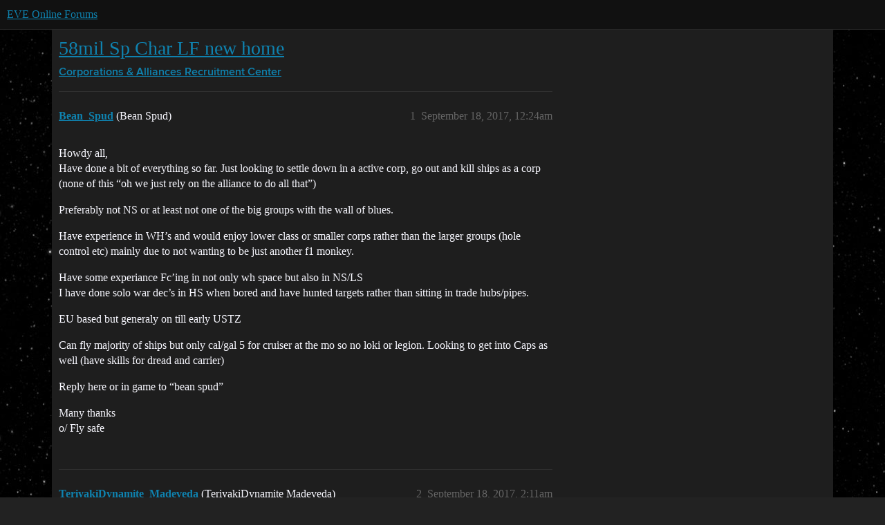

--- FILE ---
content_type: text/html; charset=utf-8
request_url: https://forums.eveonline.com/t/58mil-sp-char-lf-new-home/25317
body_size: 14374
content:
<!DOCTYPE html>
<html lang="en">
  <head>
    <meta charset="utf-8">
    <title>58mil Sp Char LF new home - Recruitment Center - EVE Online Forums</title>
    <meta name="description" content="Howdy all, 
Have done a bit of everything so far. Just looking to settle down in a active corp, go out and kill ships as a corp (none of this “oh we just rely on the alliance to do all that”) 
Preferably not NS or at lea&amp;hellip;">
    <meta name="generator" content="Discourse 2026.01.0-latest - https://github.com/discourse/discourse version 74b9dab90ff8a1c5a7ecb2a4f3692cb851f3ce23">
<link rel="icon" type="image/png" href="https://global.discourse-cdn.com/eveonline/optimized/3X/d/8/d809797084c110c4b2ad9abb6efad23c2ec6ba24_2_32x32.ico">
<link rel="apple-touch-icon" type="image/png" href="https://global.discourse-cdn.com/eveonline/optimized/3X/d/8/d809797084c110c4b2ad9abb6efad23c2ec6ba24_2_180x180.ico">
<meta name="theme-color" media="all" content="#111111">

<meta name="color-scheme" content="dark">

<meta name="viewport" content="width=device-width, initial-scale=1.0, minimum-scale=1.0, viewport-fit=cover">
<link rel="canonical" href="https://forums.eveonline.com/t/58mil-sp-char-lf-new-home/25317" />

<link rel="search" type="application/opensearchdescription+xml" href="https://forums.eveonline.com/opensearch.xml" title="EVE Online Forums Search">

    
    <link href="https://sea1.discourse-cdn.com/eveonline/stylesheets/color_definitions_simple-eve-dark_1_1_e597d29fac83b24e8debe66ff83988f22d9641bc.css?__ws=forums.eveonline.com" media="all" rel="stylesheet" class="light-scheme" data-scheme-id="1"/>

<link href="https://sea1.discourse-cdn.com/eveonline/stylesheets/common_af4ebfbc619910b745f126ef6c0914b34ee72f01.css?__ws=forums.eveonline.com" media="all" rel="stylesheet" data-target="common"  />

  <link href="https://sea1.discourse-cdn.com/eveonline/stylesheets/mobile_af4ebfbc619910b745f126ef6c0914b34ee72f01.css?__ws=forums.eveonline.com" media="(max-width: 39.99999rem)" rel="stylesheet" data-target="mobile"  />
  <link href="https://sea1.discourse-cdn.com/eveonline/stylesheets/desktop_af4ebfbc619910b745f126ef6c0914b34ee72f01.css?__ws=forums.eveonline.com" media="(min-width: 40rem)" rel="stylesheet" data-target="desktop"  />



    <link href="https://sea1.discourse-cdn.com/eveonline/stylesheets/checklist_af4ebfbc619910b745f126ef6c0914b34ee72f01.css?__ws=forums.eveonline.com" media="all" rel="stylesheet" data-target="checklist"  />
    <link href="https://sea1.discourse-cdn.com/eveonline/stylesheets/discourse-adplugin_af4ebfbc619910b745f126ef6c0914b34ee72f01.css?__ws=forums.eveonline.com" media="all" rel="stylesheet" data-target="discourse-adplugin"  />
    <link href="https://sea1.discourse-cdn.com/eveonline/stylesheets/discourse-ai_af4ebfbc619910b745f126ef6c0914b34ee72f01.css?__ws=forums.eveonline.com" media="all" rel="stylesheet" data-target="discourse-ai"  />
    <link href="https://sea1.discourse-cdn.com/eveonline/stylesheets/discourse-akismet_af4ebfbc619910b745f126ef6c0914b34ee72f01.css?__ws=forums.eveonline.com" media="all" rel="stylesheet" data-target="discourse-akismet"  />
    <link href="https://sea1.discourse-cdn.com/eveonline/stylesheets/discourse-cakeday_af4ebfbc619910b745f126ef6c0914b34ee72f01.css?__ws=forums.eveonline.com" media="all" rel="stylesheet" data-target="discourse-cakeday"  />
    <link href="https://sea1.discourse-cdn.com/eveonline/stylesheets/discourse-data-explorer_af4ebfbc619910b745f126ef6c0914b34ee72f01.css?__ws=forums.eveonline.com" media="all" rel="stylesheet" data-target="discourse-data-explorer"  />
    <link href="https://sea1.discourse-cdn.com/eveonline/stylesheets/discourse-details_af4ebfbc619910b745f126ef6c0914b34ee72f01.css?__ws=forums.eveonline.com" media="all" rel="stylesheet" data-target="discourse-details"  />
    <link href="https://sea1.discourse-cdn.com/eveonline/stylesheets/discourse-github_af4ebfbc619910b745f126ef6c0914b34ee72f01.css?__ws=forums.eveonline.com" media="all" rel="stylesheet" data-target="discourse-github"  />
    <link href="https://sea1.discourse-cdn.com/eveonline/stylesheets/discourse-lazy-videos_af4ebfbc619910b745f126ef6c0914b34ee72f01.css?__ws=forums.eveonline.com" media="all" rel="stylesheet" data-target="discourse-lazy-videos"  />
    <link href="https://sea1.discourse-cdn.com/eveonline/stylesheets/discourse-local-dates_af4ebfbc619910b745f126ef6c0914b34ee72f01.css?__ws=forums.eveonline.com" media="all" rel="stylesheet" data-target="discourse-local-dates"  />
    <link href="https://sea1.discourse-cdn.com/eveonline/stylesheets/discourse-narrative-bot_af4ebfbc619910b745f126ef6c0914b34ee72f01.css?__ws=forums.eveonline.com" media="all" rel="stylesheet" data-target="discourse-narrative-bot"  />
    <link href="https://sea1.discourse-cdn.com/eveonline/stylesheets/discourse-policy_af4ebfbc619910b745f126ef6c0914b34ee72f01.css?__ws=forums.eveonline.com" media="all" rel="stylesheet" data-target="discourse-policy"  />
    <link href="https://sea1.discourse-cdn.com/eveonline/stylesheets/discourse-presence_af4ebfbc619910b745f126ef6c0914b34ee72f01.css?__ws=forums.eveonline.com" media="all" rel="stylesheet" data-target="discourse-presence"  />
    <link href="https://sea1.discourse-cdn.com/eveonline/stylesheets/discourse-solved_af4ebfbc619910b745f126ef6c0914b34ee72f01.css?__ws=forums.eveonline.com" media="all" rel="stylesheet" data-target="discourse-solved"  />
    <link href="https://sea1.discourse-cdn.com/eveonline/stylesheets/discourse-templates_af4ebfbc619910b745f126ef6c0914b34ee72f01.css?__ws=forums.eveonline.com" media="all" rel="stylesheet" data-target="discourse-templates"  />
    <link href="https://sea1.discourse-cdn.com/eveonline/stylesheets/discourse-topic-voting_af4ebfbc619910b745f126ef6c0914b34ee72f01.css?__ws=forums.eveonline.com" media="all" rel="stylesheet" data-target="discourse-topic-voting"  />
    <link href="https://sea1.discourse-cdn.com/eveonline/stylesheets/footnote_af4ebfbc619910b745f126ef6c0914b34ee72f01.css?__ws=forums.eveonline.com" media="all" rel="stylesheet" data-target="footnote"  />
    <link href="https://sea1.discourse-cdn.com/eveonline/stylesheets/hosted-site_af4ebfbc619910b745f126ef6c0914b34ee72f01.css?__ws=forums.eveonline.com" media="all" rel="stylesheet" data-target="hosted-site"  />
    <link href="https://sea1.discourse-cdn.com/eveonline/stylesheets/poll_af4ebfbc619910b745f126ef6c0914b34ee72f01.css?__ws=forums.eveonline.com" media="all" rel="stylesheet" data-target="poll"  />
    <link href="https://sea1.discourse-cdn.com/eveonline/stylesheets/discourse-ai_mobile_af4ebfbc619910b745f126ef6c0914b34ee72f01.css?__ws=forums.eveonline.com" media="(max-width: 39.99999rem)" rel="stylesheet" data-target="discourse-ai_mobile"  />
    <link href="https://sea1.discourse-cdn.com/eveonline/stylesheets/discourse-solved_mobile_af4ebfbc619910b745f126ef6c0914b34ee72f01.css?__ws=forums.eveonline.com" media="(max-width: 39.99999rem)" rel="stylesheet" data-target="discourse-solved_mobile"  />
    <link href="https://sea1.discourse-cdn.com/eveonline/stylesheets/discourse-topic-voting_mobile_af4ebfbc619910b745f126ef6c0914b34ee72f01.css?__ws=forums.eveonline.com" media="(max-width: 39.99999rem)" rel="stylesheet" data-target="discourse-topic-voting_mobile"  />
    <link href="https://sea1.discourse-cdn.com/eveonline/stylesheets/discourse-ai_desktop_af4ebfbc619910b745f126ef6c0914b34ee72f01.css?__ws=forums.eveonline.com" media="(min-width: 40rem)" rel="stylesheet" data-target="discourse-ai_desktop"  />
    <link href="https://sea1.discourse-cdn.com/eveonline/stylesheets/discourse-topic-voting_desktop_af4ebfbc619910b745f126ef6c0914b34ee72f01.css?__ws=forums.eveonline.com" media="(min-width: 40rem)" rel="stylesheet" data-target="discourse-topic-voting_desktop"  />
    <link href="https://sea1.discourse-cdn.com/eveonline/stylesheets/poll_desktop_af4ebfbc619910b745f126ef6c0914b34ee72f01.css?__ws=forums.eveonline.com" media="(min-width: 40rem)" rel="stylesheet" data-target="poll_desktop"  />

  <link href="https://sea1.discourse-cdn.com/eveonline/stylesheets/common_theme_7_a385e9aefcfa036b8baff5cedf0476c62adedaeb.css?__ws=forums.eveonline.com" media="all" rel="stylesheet" data-target="common_theme" data-theme-id="7" data-theme-name="hide email ui"/>
<link href="https://sea1.discourse-cdn.com/eveonline/stylesheets/common_theme_1_163670d64d51434b9642405113c6eeac73145822.css?__ws=forums.eveonline.com" media="all" rel="stylesheet" data-target="common_theme" data-theme-id="1" data-theme-name="eve online"/>
    
    

    <link rel="stylesheet" href="//web.ccpgamescdn.com/aws/webfonts/proxima/webfont2.css">

    
        <link rel="alternate nofollow" type="application/rss+xml" title="RSS feed of &#39;58mil Sp Char LF new home&#39;" href="https://forums.eveonline.com/t/58mil-sp-char-lf-new-home/25317.rss" />
    <meta property="og:site_name" content="EVE Online Forums" />
<meta property="og:type" content="website" />
<meta name="twitter:card" content="summary_large_image" />
<meta name="twitter:image" content="https://global.discourse-cdn.com/eveonline/original/3X/4/b/4b2d71bcc88248f8e22dc1a96c2d984151cb9e71.jpeg" />
<meta property="og:image" content="https://global.discourse-cdn.com/eveonline/original/3X/4/1/41ec4921cbaca7a6f9ea556e7cc20018461eae5e.png" />
<meta property="og:url" content="https://forums.eveonline.com/t/58mil-sp-char-lf-new-home/25317" />
<meta name="twitter:url" content="https://forums.eveonline.com/t/58mil-sp-char-lf-new-home/25317" />
<meta property="og:title" content="58mil Sp Char LF new home" />
<meta name="twitter:title" content="58mil Sp Char LF new home" />
<meta property="og:description" content="Howdy all,  Have done a bit of everything so far. Just looking to settle down in a active corp, go out and kill ships as a corp (none of this “oh we just rely on the alliance to do all that”)  Preferably not NS or at least not one of the big groups with the wall of blues.  Have experience in WH’s and would enjoy lower class or smaller corps rather than the larger  groups (hole control etc) mainly due to not wanting to be just another f1 monkey.  Have some experiance Fc’ing in not only wh space b..." />
<meta name="twitter:description" content="Howdy all,  Have done a bit of everything so far. Just looking to settle down in a active corp, go out and kill ships as a corp (none of this “oh we just rely on the alliance to do all that”)  Preferably not NS or at least not one of the big groups with the wall of blues.  Have experience in WH’s and would enjoy lower class or smaller corps rather than the larger  groups (hole control etc) mainly due to not wanting to be just another f1 monkey.  Have some experiance Fc’ing in not only wh space b..." />
<meta property="og:article:section" content="Corporations &amp; Alliances" />
<meta property="og:article:section:color" content="2980B9" />
<meta property="og:article:section" content="Recruitment Center" />
<meta property="og:article:section:color" content="2980B9" />
<meta property="article:published_time" content="2017-09-18T00:24:05+00:00" />
<meta property="og:ignore_canonical" content="true" />

        <link rel="next" href="/t/58mil-sp-char-lf-new-home/25317?page=2">

    
  </head>
  <body class="crawler ">
    
    <header>
  <a href="/">EVE Online Forums</a>
</header>

    <div id="main-outlet" class="wrap" role="main">
        <div id="topic-title">
    <h1>
      <a href="/t/58mil-sp-char-lf-new-home/25317">58mil Sp Char LF new home</a>
    </h1>

      <div class="topic-category" itemscope itemtype="http://schema.org/BreadcrumbList">
          <span itemprop="itemListElement" itemscope itemtype="http://schema.org/ListItem">
            <a href="/c/corporations-alliances/62" class="badge-wrapper bullet" itemprop="item">
              <span class='badge-category-bg' style='background-color: #2980B9'></span>
              <span class='badge-category clear-badge'>
                <span class='category-name' itemprop='name'>Corporations &amp; Alliances</span>
              </span>
            </a>
            <meta itemprop="position" content="1" />
          </span>
          <span itemprop="itemListElement" itemscope itemtype="http://schema.org/ListItem">
            <a href="/c/corporations-alliances/recruitment-center/63" class="badge-wrapper bullet" itemprop="item">
              <span class='badge-category-bg' style='background-color: #2980B9'></span>
              <span class='badge-category clear-badge'>
                <span class='category-name' itemprop='name'>Recruitment Center</span>
              </span>
            </a>
            <meta itemprop="position" content="2" />
          </span>
      </div>

  </div>

  

    <div itemscope itemtype='http://schema.org/DiscussionForumPosting'>
      <meta itemprop='headline' content='58mil Sp Char LF new home'>
      <link itemprop='url' href='https://forums.eveonline.com/t/58mil-sp-char-lf-new-home/25317'>
      <meta itemprop='datePublished' content='2017-09-18T00:24:05Z'>
        <meta itemprop='articleSection' content='Recruitment Center'>
      <meta itemprop='keywords' content=''>
      <div itemprop='publisher' itemscope itemtype="http://schema.org/Organization">
        <meta itemprop='name' content='CCP Hf'>
          <div itemprop='logo' itemscope itemtype="http://schema.org/ImageObject">
            <meta itemprop='url' content='https://global.discourse-cdn.com/eveonline/original/2X/9/99623d3a4731cf52b4198714394bd2bd9822cd80.png'>
          </div>
      </div>


          <div id='post_1'  class='topic-body crawler-post'>
            <div class='crawler-post-meta'>
              <span class="creator" itemprop="author" itemscope itemtype="http://schema.org/Person">
                <a itemprop="url" rel='nofollow' href='https://forums.eveonline.com/u/Bean_Spud'><span itemprop='name'>Bean_Spud</span></a>
                (Bean Spud)
              </span>

                <link itemprop="mainEntityOfPage" href="https://forums.eveonline.com/t/58mil-sp-char-lf-new-home/25317">


              <span class="crawler-post-infos">
                  <time  datetime='2017-09-18T00:24:05Z' class='post-time'>
                    September 18, 2017, 12:24am
                  </time>
                  <meta itemprop='dateModified' content='2017-09-18T00:24:05Z'>
              <span itemprop='position'>1</span>
              </span>
            </div>
            <div class='post' itemprop='text'>
              <p>Howdy all,<br>
Have done a bit of everything so far. Just looking to settle down in a active corp, go out and kill ships as a corp (none of this “oh we just rely on the alliance to do all that”)</p>
<p>Preferably not NS or at least not one of the big groups with the wall of blues.</p>
<p>Have experience in WH’s and would enjoy lower class or smaller corps rather than the larger  groups (hole control etc) mainly due to not wanting to be just another f1 monkey.</p>
<p>Have some experiance Fc’ing in not only wh space but also in NS/LS<br>
I have done solo war dec’s in HS when bored and have hunted targets rather than sitting in trade hubs/pipes.</p>
<p>EU based but generaly on till early USTZ</p>
<p>Can fly majority of ships but only cal/gal 5 for cruiser at the mo so no loki or legion. Looking to get into Caps as well (have skills for dread and carrier)</p>
<p>Reply here or in game to “bean spud”</p>
<p>Many thanks<br>
o/ Fly safe</p>
            </div>

            <div itemprop="interactionStatistic" itemscope itemtype="http://schema.org/InteractionCounter">
              <meta itemprop="interactionType" content="http://schema.org/LikeAction"/>
              <meta itemprop="userInteractionCount" content="0" />
              <span class='post-likes'></span>
            </div>


            
          </div>
          <div id='post_2' itemprop='comment' itemscope itemtype='http://schema.org/Comment' class='topic-body crawler-post'>
            <div class='crawler-post-meta'>
              <span class="creator" itemprop="author" itemscope itemtype="http://schema.org/Person">
                <a itemprop="url" rel='nofollow' href='https://forums.eveonline.com/u/TeriyakiDynamite_Madeveda'><span itemprop='name'>TeriyakiDynamite_Madeveda</span></a>
                (TeriyakiDynamite Madeveda)
              </span>



              <span class="crawler-post-infos">
                  <time itemprop='datePublished' datetime='2017-09-18T02:11:32Z' class='post-time'>
                    September 18, 2017,  2:11am
                  </time>
                  <meta itemprop='dateModified' content='2017-09-18T02:11:32Z'>
              <span itemprop='position'>2</span>
              </span>
            </div>
            <div class='post' itemprop='text'>
              <p>o/</p>
<p>Hello there, if you’re looking for an active WH PvP corp that isn’t overbloated, I’ve got just the place for you! We are Hateful Intent, and we are looking for pilots like you who are driven blow up ships in wormhole space.  Feel free to contact me in game and join our public channel “H1NT Pub”. Also read our advertisement posts which I will link below.</p>
<p><aside class="onebox whitelistedgeneric">
  <header class="source">
      <img src="https://web.ccpgamescdn.com/forums/img/eve_favicon.ico" class="site-icon" width="16" height="16">
      <a href="https://forums.eveonline.com/t/hateful-intent-c4-c3-c5s-pvp-corp-looking-eu-au-members/23891" target="_blank" rel="nofollow noopener">EVE Online Forums</a>
  </header>
  <article class="onebox-body">
    <img src="https://web.ccpgamescdn.com/forums/img/eve_favicon.ico" class="thumbnail onebox-avatar" width="16" height="16">

<h3><a href="https://forums.eveonline.com/t/hateful-intent-c4-c3-c5s-pvp-corp-looking-eu-au-members/23891" target="_blank" rel="nofollow noopener">┼ Hateful Intent ┼ C4 C3/C5s PVP Corp Looking EU/AU Members!</a></h3>

<p>Hateful Intent is a PVP Eviction corp first and foremost.  Our primary TZ is US currently. We are looking to expand our membership to EU/AU.  Our Killboard  What We Offer:   Discord/TS3 for coms C4 Blackhole with C5 &amp; C3 statics Tripwire for WH...</p>


  </article>
  <div class="onebox-metadata">
    
    
  </div>
  <div style="clear: both"></div>
</aside>
<br>
<aside class="onebox whitelistedgeneric">
  <header class="source">
      <img src="https://www.redditstatic.com/desktop2x/img/favicon/android-icon-192x192.png" class="site-icon" width="192" height="192">
      <a href="https://www.reddit.com/r/evejobs/comments/70chz7/hateful_intent_smashing_holes_near_you/" target="_blank" rel="nofollow noopener">reddit</a>
  </header>
  <article class="onebox-body">
    <img src="https://www.redditstatic.com/icon.png" class="thumbnail onebox-avatar" width="256" height="256">

<h3><a href="https://www.reddit.com/r/evejobs/comments/70chz7/hateful_intent_smashing_holes_near_you/" target="_blank" rel="nofollow noopener">Hateful Intent - Smashing holes near you! • r/evejobs</a></h3>

<p>Greetings future and current wormhole PvP badasses. By clicking on this corp advertisement post you have taken the first step toward being part...</p>


  </article>
  <div class="onebox-metadata">
    
    
  </div>
  <div style="clear: both"></div>
</aside>
</p>
            </div>

            <div itemprop="interactionStatistic" itemscope itemtype="http://schema.org/InteractionCounter">
              <meta itemprop="interactionType" content="http://schema.org/LikeAction"/>
              <meta itemprop="userInteractionCount" content="0" />
              <span class='post-likes'></span>
            </div>


            
          </div>
          <div id='post_3' itemprop='comment' itemscope itemtype='http://schema.org/Comment' class='topic-body crawler-post'>
            <div class='crawler-post-meta'>
              <span class="creator" itemprop="author" itemscope itemtype="http://schema.org/Person">
                <a itemprop="url" rel='nofollow' href='https://forums.eveonline.com/u/pmcunit'><span itemprop='name'>pmcunit</span></a>
                (pmcunit)
              </span>



              <span class="crawler-post-infos">
                  <time itemprop='datePublished' datetime='2017-09-18T02:40:56Z' class='post-time'>
                    September 18, 2017,  2:40am
                  </time>
                  <meta itemprop='dateModified' content='2017-09-18T02:40:56Z'>
              <span itemprop='position'>3</span>
              </span>
            </div>
            <div class='post' itemprop='text'>
              <p>Hey man we are a low sec pirate corp living in placid, mial me ingame if youre interested.</p>
<aside class="onebox whitelistedgeneric">
  <header class="source">
      <img src="https://web.ccpgamescdn.com/forums/img/eve_favicon.ico" class="site-icon" width="16" height="16">
      <a href="https://forums.eveonline.com/t/low-npc-null-relentless-terrorism-is-now-recruiting/13724" target="_blank" rel="nofollow noopener">EVE Online Forums</a>
  </header>
  <article class="onebox-body">
    <img src="https://web.ccpgamescdn.com/forums/img/eve_favicon.ico" class="thumbnail onebox-avatar" width="16" height="16">

<h3><a href="https://forums.eveonline.com/t/low-npc-null-relentless-terrorism-is-now-recruiting/13724" target="_blank" rel="nofollow noopener">[LOW/NPC NULL] Relentless Terrorism Is now recruiting!</a></h3>

<p>Relentless Terrorism is recruiting pilots in US and EU timezones.  Contact in-game for recruitment: Irie alixyar or our CEO pmcunit.  About Us:  We are a extremely active PVP alliance based in Oulley, 1 jump from FW, 1 jump from high and 2 jumps from...</p>


  </article>
  <div class="onebox-metadata">
    
    
  </div>
  <div style="clear: both"></div>
</aside>

            </div>

            <div itemprop="interactionStatistic" itemscope itemtype="http://schema.org/InteractionCounter">
              <meta itemprop="interactionType" content="http://schema.org/LikeAction"/>
              <meta itemprop="userInteractionCount" content="0" />
              <span class='post-likes'></span>
            </div>


            
          </div>
          <div id='post_4' itemprop='comment' itemscope itemtype='http://schema.org/Comment' class='topic-body crawler-post'>
            <div class='crawler-post-meta'>
              <span class="creator" itemprop="author" itemscope itemtype="http://schema.org/Person">
                <a itemprop="url" rel='nofollow' href='https://forums.eveonline.com/u/Chico_Isagar'><span itemprop='name'>Chico_Isagar</span></a>
                (Chico Isagar)
              </span>


                <link itemprop="image" href="https://global.discourse-cdn.com/eveonline/original/3X/3/a/3a38fef00e9c355780519c67d4b0c09ff3c661ad.jpg">

              <span class="crawler-post-infos">
                  <time itemprop='datePublished' datetime='2017-09-18T07:35:09Z' class='post-time'>
                    September 18, 2017,  7:35am
                  </time>
                  <meta itemprop='dateModified' content='2017-09-18T07:35:09Z'>
              <span itemprop='position'>4</span>
              </span>
            </div>
            <div class='post' itemprop='text'>
              <p><div class="lightbox-wrapper"><a class="lightbox" href="https://global.discourse-cdn.com/eveonline/original/3X/3/a/3a38fef00e9c355780519c67d4b0c09ff3c661ad.jpg" data-download-href="/uploads/short-url/8j3NZxCeHJnJ1yYOUyASgKTd4yp.jpeg?dl=1" title="image" rel="noopener nofollow ugc"><img src="https://global.discourse-cdn.com/eveonline/original/3X/3/a/3a38fef00e9c355780519c67d4b0c09ff3c661ad.jpg" alt="image" data-base62-sha1="8j3NZxCeHJnJ1yYOUyASgKTd4yp" width="500" height="500" data-dominant-color="BDB6B6"><div class="meta"><svg class="fa d-icon d-icon-far-image svg-icon" aria-hidden="true"><use href="#far-image"></use></svg><span class="filename">image</span><span class="informations">512×512 120 KB</span><svg class="fa d-icon d-icon-discourse-expand svg-icon" aria-hidden="true"><use href="#discourse-expand"></use></svg></div></a></div></p>
<blockquote>
<p><a href="https://discord.gg/grQTE9y" rel="noopener nofollow ugc">Wild.Hunt</a> Alliance is kicking open its doors to corporations and individuals!</p>
</blockquote>
<p><strong>What/Who/Where Are We?</strong><br>
We are community first and a PVP alliance second.<br>
We hold SOV NULL in the beautiful region of Fountain.<br>
We actively aim to maintain incomes and content for our members,<br>
and leadership works to maintain transparency, minimizing under the table rub and tug.<br>
We are an alliance member of the Heathens coalition, other members include <a href="https://forums.eveonline.com/t/iron-armada-null-sec-alliance-seeks-capsuleers-of-all-levels/5110">Iron Armada</a> and Feign Disorder; both of which are also PVP communities.</p>
<p><strong>What Do We Offer?</strong></p>
<ul>
<li>Upgraded SOV NULL</li>
<li>Low Taxes</li>
<li>Hands On Leadership</li>
<li>Regular Small Gang Roams and Large Scale Fleets</li>
<li>A Short Blue List</li>
<li>Funloving Community</li>
</ul>
<p><strong>What Do We Ask?</strong></p>
<ul>
<li>Utilize The Space We Fight For!</li>
<li>Fight For The Space We Utilize!</li>
<li>Follow Corporation and Alliance CoD!</li>
<li>Contribute To The Community</li>
<li>Train Into and Fly Our Doctrines</li>
<li>TS3/Discord</li>
</ul>
<p>Newer bros ( &amp; alphas ) are welcome, we will train you and teach you how to enjoy EVE. Understand that upon joining, you will enter a probationary membership period, corporation CEOs will lift this at their own discretion. Understand also that we are primarily an omega community, we aim for all members to become omega.</p>
<p><strong>Member Corporations Include:</strong></p>
<ul>
<li>The Cwn Annwn</li>
<li>Gods -n- Monsters</li>
<li>Nihil Ad Abyssi</li>
<li>Creative Winning I.N.C</li>
<li>Lagese Smuggling Co</li>
<li><a href="https://forums.eveonline.com/t/laughing-jackass-ns-pvp/11582">Laughing Jackass</a></li>
<li>The Last Void</li>
</ul>
<p>Join our alliance discord ( linked below ) and introduce yourself!</p><aside class="onebox allowlistedgeneric" data-onebox-src="https://discord.com/invite/grQTE9y">
  <header class="source">
      <img src="https://global.discourse-cdn.com/eveonline/original/4X/f/d/7/fd7deeed4f08d652effa7a4d90334240d9d89362.png" class="site-icon" data-dominant-color="8891F6" width="256" height="256">

      <a href="https://discord.com/invite/grQTE9y" target="_blank" rel="noopener nofollow ugc">Discord</a>
  </header>

  <article class="onebox-body">
    

<h3><a href="https://discord.com/invite/grQTE9y" target="_blank" rel="noopener nofollow ugc">Discord - A New Way to Chat with Friends &amp; Communities</a></h3>

  <p>Discord is the easiest way to communicate over voice, video, and text.  Chat, hang out, and stay close with your friends and communities.</p>


  </article>

  <div class="onebox-metadata">
    
    
  </div>

  <div style="clear: both"></div>
</aside>

            </div>

            <div itemprop="interactionStatistic" itemscope itemtype="http://schema.org/InteractionCounter">
              <meta itemprop="interactionType" content="http://schema.org/LikeAction"/>
              <meta itemprop="userInteractionCount" content="0" />
              <span class='post-likes'></span>
            </div>


            
          </div>
          <div id='post_5' itemprop='comment' itemscope itemtype='http://schema.org/Comment' class='topic-body crawler-post'>
            <div class='crawler-post-meta'>
              <span class="creator" itemprop="author" itemscope itemtype="http://schema.org/Person">
                <a itemprop="url" rel='nofollow' href='https://forums.eveonline.com/u/Seraph_Essael'><span itemprop='name'>Seraph_Essael</span></a>
                (Seraph Essael)
              </span>



              <span class="crawler-post-infos">
                  <time itemprop='datePublished' datetime='2017-09-18T16:56:47Z' class='post-time'>
                    September 18, 2017,  4:56pm
                  </time>
                  <meta itemprop='dateModified' content='2017-09-18T16:56:47Z'>
              <span itemprop='position'>5</span>
              </span>
            </div>
            <div class='post' itemprop='text'>
              <p>Bean Spud. How do?</p>
<p>Firstly, welcome back to wormhole. Secondly, we would be interested in speaking with you. Feel free to drop by our public channel “SPIN PUBLIC” and / or mail me directly.</p>
<p>We pride ourselves on having a PvP fleet consist of none-monkeys, and believe every fleet member should be able to use their head as opposed to simply pressing just F1.</p>
<p>Be great to hear from you.</p>
<p>Regards.</p>
            </div>

            <div itemprop="interactionStatistic" itemscope itemtype="http://schema.org/InteractionCounter">
              <meta itemprop="interactionType" content="http://schema.org/LikeAction"/>
              <meta itemprop="userInteractionCount" content="0" />
              <span class='post-likes'></span>
            </div>


            
          </div>
          <div id='post_6' itemprop='comment' itemscope itemtype='http://schema.org/Comment' class='topic-body crawler-post'>
            <div class='crawler-post-meta'>
              <span class="creator" itemprop="author" itemscope itemtype="http://schema.org/Person">
                <a itemprop="url" rel='nofollow' href='https://forums.eveonline.com/u/Gian_Bal'><span itemprop='name'>Gian_Bal</span></a>
                (Gian Bal)
              </span>



              <span class="crawler-post-infos">
                  <time itemprop='datePublished' datetime='2017-09-18T22:12:38Z' class='post-time'>
                    September 18, 2017, 10:12pm
                  </time>
                  <meta itemprop='dateModified' content='2017-09-18T22:12:38Z'>
              <span itemprop='position'>6</span>
              </span>
            </div>
            <div class='post' itemprop='text'>
              <aside class="onebox whitelistedgeneric">
  <header class="source">
      <img src="https://web.ccpgamescdn.com/forums/img/eve_favicon.ico" class="site-icon" width="16" height="16">
      <a href="https://forums.eveonline.com/t/motcc-maidens-of-the-chalice-amarr-fw-pvp-corp-faction-warfare-make-isk-while-you-pvp-eutz-ustz/7435" target="_blank" rel="nofollow noopener">EVE Online Forums</a>
  </header>
  <article class="onebox-body">
    <img src="https://web.ccpgamescdn.com/forums/img/eve_favicon.ico" class="thumbnail onebox-avatar" width="16" height="16">

<h3><a href="https://forums.eveonline.com/t/motcc-maidens-of-the-chalice-amarr-fw-pvp-corp-faction-warfare-make-isk-while-you-pvp-eutz-ustz/7435" target="_blank" rel="nofollow noopener">[MOTCC] Maidens Of The Chalice - Amarr FW PVP Corp - Faction Warfare - Make ISK...</a></h3>

<p>We’re an Amarr FW pvp corp striving to retake minmatar held systems and bring some life back into amarr FW. We have experienced FC’s and content creators looking to get as much content out of the warzone as possible. We are in our own alliance: Two...</p>


  </article>
  <div class="onebox-metadata">
    
    
  </div>
  <div style="clear: both"></div>
</aside>

<p>,</p>
            </div>

            <div itemprop="interactionStatistic" itemscope itemtype="http://schema.org/InteractionCounter">
              <meta itemprop="interactionType" content="http://schema.org/LikeAction"/>
              <meta itemprop="userInteractionCount" content="0" />
              <span class='post-likes'></span>
            </div>


            
          </div>
          <div id='post_7' itemprop='comment' itemscope itemtype='http://schema.org/Comment' class='topic-body crawler-post'>
            <div class='crawler-post-meta'>
              <span class="creator" itemprop="author" itemscope itemtype="http://schema.org/Person">
                <a itemprop="url" rel='nofollow' href='https://forums.eveonline.com/u/Lawdawg'><span itemprop='name'>Lawdawg</span></a>
                (Lawdawg)
              </span>



              <span class="crawler-post-infos">
                  <time itemprop='datePublished' datetime='2017-09-19T02:02:01Z' class='post-time'>
                    September 19, 2017,  2:02am
                  </time>
                  <meta itemprop='dateModified' content='2017-09-19T02:02:01Z'>
              <span itemprop='position'>7</span>
              </span>
            </div>
            <div class='post' itemprop='text'>
              <p>We are a perfect fit, check us out!</p>
<aside class="onebox whitelistedgeneric">
  <header class="source">
      <img src="https://web.ccpgamescdn.com/forums/img/eve_favicon.ico" class="site-icon" width="16" height="16">
      <a href="https://forums.eveonline.com/t/calling-co2-members-pvp-focused-insurrection-of-mercenary-coaliton/21131" target="_blank" rel="nofollow noopener">EVE Online Forums</a>
  </header>
  <article class="onebox-body">
    <img src="https://web.ccpgamescdn.com/forums/img/eve_favicon.ico" class="thumbnail onebox-avatar" width="16" height="16">

<h3><a href="https://forums.eveonline.com/t/calling-co2-members-pvp-focused-insurrection-of-mercenary-coaliton/21131" target="_blank" rel="nofollow noopener">PVP Focused INSURRECTION OF MERCENARY COALITON</a></h3>

<p>Our goal is to make EvE exciting with an engaging PvP environment with varied content and great people to play with  Join our recruitment DISCORD and let’s chat!  We are a strong Low/Null corp that is a part of Mercenary Coalition. The alliance is...</p>


  </article>
  <div class="onebox-metadata">
    
    
  </div>
  <div style="clear: both"></div>
</aside>

            </div>

            <div itemprop="interactionStatistic" itemscope itemtype="http://schema.org/InteractionCounter">
              <meta itemprop="interactionType" content="http://schema.org/LikeAction"/>
              <meta itemprop="userInteractionCount" content="0" />
              <span class='post-likes'></span>
            </div>


            
          </div>
          <div id='post_8' itemprop='comment' itemscope itemtype='http://schema.org/Comment' class='topic-body crawler-post'>
            <div class='crawler-post-meta'>
              <span class="creator" itemprop="author" itemscope itemtype="http://schema.org/Person">
                <a itemprop="url" rel='nofollow' href='https://forums.eveonline.com/u/Margrete_Vrede'><span itemprop='name'>Margrete_Vrede</span></a>
                (Margrete Vrede)
              </span>



              <span class="crawler-post-infos">
                  <time itemprop='datePublished' datetime='2017-09-19T11:13:31Z' class='post-time'>
                    September 19, 2017, 11:13am
                  </time>
                  <meta itemprop='dateModified' content='2017-09-19T11:13:31Z'>
              <span itemprop='position'>8</span>
              </span>
            </div>
            <div class='post' itemprop='text'>
              <p>Hey</p>
<p>Maybe you should look at Evian Industries, We are looking for new Capsuleers of nearly all experience levels.</p>
<p>Newbro and BitterVet friendly, We dont require much; but an API is needed. A background check will be performed.<br>
We want people who want to work alone and together, to forge something bigger together!</p>
<p>We operate in NRDS Nullsec. We are mainly an Industrial corp, doing ratting, mining, PI, building and a little PvP.<br>
We try to have diffrent fleets up whenever we can.</p>
<p>Our members range from longtime players to new players.<br>
We have a mature and friendly community with a relaxed atmosphere,<br>
all timezones are welcome to us and we are the sort that understand that rl comes first<br>
Activity in both US, Eu and Aussie TZ</p>
<p>We can offer comms, slack, Ship Replacment Program on alliance ops, PVE and small pvp fleets,<br>
a BluePrintCopy program and a Buyback Program for Ore and Salvage</p>
<p>We are looking to expand our pvp effort in corp and alliance, More pilots helping with teaching and flying in fights would be great<br>
If you want to be part of this join our public channel Evian Ind Recruitment so we can start to get to know each other</p>
<p>Link on forums:<a href="https://forums.eveonline.com/t/salt-getting-to-you-try-a-little-time-with-evian-industries/9055">No More Tears, Join Evian Industries</a></p>
<p>Best Regards<br>
Evian Industries</p>
            </div>

            <div itemprop="interactionStatistic" itemscope itemtype="http://schema.org/InteractionCounter">
              <meta itemprop="interactionType" content="http://schema.org/LikeAction"/>
              <meta itemprop="userInteractionCount" content="0" />
              <span class='post-likes'></span>
            </div>


            
          </div>
          <div id='post_9' itemprop='comment' itemscope itemtype='http://schema.org/Comment' class='topic-body crawler-post'>
            <div class='crawler-post-meta'>
              <span class="creator" itemprop="author" itemscope itemtype="http://schema.org/Person">
                <a itemprop="url" rel='nofollow' href='https://forums.eveonline.com/u/MurderDeathKill'><span itemprop='name'>MurderDeathKill</span></a>
                (MurderDeathKill)
              </span>



              <span class="crawler-post-infos">
                  <time itemprop='datePublished' datetime='2017-09-19T16:22:33Z' class='post-time'>
                    September 19, 2017,  4:22pm
                  </time>
                  <meta itemprop='dateModified' content='2017-09-19T16:22:33Z'>
              <span itemprop='position'>9</span>
              </span>
            </div>
            <div class='post' itemprop='text'>
              <aside class="onebox whitelistedgeneric">
  <header class="source">
      <img src="https://web.ccpgamescdn.com/forums/img/eve_favicon.ico" class="site-icon" width="16" height="16">
      <a href="https://forums.eveonline.com/t/sinister-nullsec-insurgency-eutz-pvp-0-0/18856" target="_blank" rel="nofollow noopener">EVE Online Forums</a>
  </header>
  <article class="onebox-body">
    <img src="https://web.ccpgamescdn.com/forums/img/eve_favicon.ico" class="thumbnail onebox-avatar" width="16" height="16">

<h3><a href="https://forums.eveonline.com/t/sinister-nullsec-insurgency-eutz-pvp-0-0/18856" target="_blank" rel="nofollow noopener">Sinister. - EUTZ - PvP - 0.0</a></h3>

<p>Sinister. is a new(ish) corp run by veteran players. Our leadership team has over 30 years combined experience in all forms of warfare.  Sinister. Lives in NPC Null. We are EUTZ heavy stretching into early US, EST. We welcome all players with PvP...</p>

  <p><span class="label1">Reading time: 2 mins 🕑</span>
    <span class="label2">Likes: 6 ❤</span></p>

  </article>
  <div class="onebox-metadata">
    
    
  </div>
  <div style="clear: both"></div>
</aside>

<div class="lazyYT" data-youtube-id="9ULQoMeMP4U" data-youtube-title="Billboard HD" data-width="480" data-height="270" data-parameters="feature=oembed&amp;wmode=opaque"></div>
            </div>

            <div itemprop="interactionStatistic" itemscope itemtype="http://schema.org/InteractionCounter">
              <meta itemprop="interactionType" content="http://schema.org/LikeAction"/>
              <meta itemprop="userInteractionCount" content="0" />
              <span class='post-likes'></span>
            </div>


            
          </div>
          <div id='post_10' itemprop='comment' itemscope itemtype='http://schema.org/Comment' class='topic-body crawler-post'>
            <div class='crawler-post-meta'>
              <span class="creator" itemprop="author" itemscope itemtype="http://schema.org/Person">
                <a itemprop="url" rel='nofollow' href='https://forums.eveonline.com/u/Garen_Lemmont'><span itemprop='name'>Garen_Lemmont</span></a>
                (Garen Lemmont)
              </span>



              <span class="crawler-post-infos">
                  <time itemprop='datePublished' datetime='2017-09-19T18:57:15Z' class='post-time'>
                    September 19, 2017,  6:57pm
                  </time>
                  <meta itemprop='dateModified' content='2017-09-19T18:57:15Z'>
              <span itemprop='position'>10</span>
              </span>
            </div>
            <div class='post' itemprop='text'>
              <aside class="quote no-group" data-username="Bean_Spud" data-post="1" data-topic="25317">
<div class="title">
<div class="quote-controls"></div>
<img loading="lazy" alt="" width="24" height="24" src="https://sea1.discourse-cdn.com/eveonline/user_avatar/forums.eveonline.com/bean_spud/48/20269_2.png" class="avatar"> Bean_Spud:</div>
<blockquote>
<p>looking to settle down in a active corp, go out and kill ships</p>
</blockquote>
</aside>
<p>Your search is OVER!</p>
<aside class="quote no-group" data-username="Bean_Spud" data-post="1" data-topic="25317">
<div class="title">
<div class="quote-controls"></div>
<img loading="lazy" alt="" width="24" height="24" src="https://sea1.discourse-cdn.com/eveonline/user_avatar/forums.eveonline.com/bean_spud/48/20269_2.png" class="avatar"> Bean_Spud:</div>
<blockquote>
<p>Preferably not NS</p>
</blockquote>
</aside>
<p>My man! <img src="https://emoji.discourse-cdn.com/twitter/clap.png?v=12" title=":clap:" class="emoji" alt=":clap:" loading="lazy" width="20" height="20"></p>
<aside class="quote no-group" data-username="Bean_Spud" data-post="1" data-topic="25317">
<div class="title">
<div class="quote-controls"></div>
<img loading="lazy" alt="" width="24" height="24" src="https://sea1.discourse-cdn.com/eveonline/user_avatar/forums.eveonline.com/bean_spud/48/20269_2.png" class="avatar"> Bean_Spud:</div>
<blockquote>
<p>EU based but generaly on till early USTZ</p>
</blockquote>
</aside>
<p>Just like us!</p>
<p>You really should do yourself a favor and check out our villainous band of <strong>LOWSEC</strong> pirates doing what we can to put the ‘A’ in A-Game! <img src="https://emoji.discourse-cdn.com/twitter/wink.png?v=12" title=":wink:" class="emoji" alt=":wink:" loading="lazy" width="20" height="20"></p>
<p>Introducing the dastardly Darwinism pirates of <strong>LOWSEC</strong> Khanid! <img src="https://emoji.discourse-cdn.com/twitter/skull_and_crossbones.png?v=12" title=":skull_and_crossbones:" class="emoji" alt=":skull_and_crossbones:" loading="lazy" width="20" height="20"> <img src="https://emoji.discourse-cdn.com/twitter/dizzy_face.png?v=12" title=":dizzy_face:" class="emoji" alt=":dizzy_face:" loading="lazy" width="20" height="20"> <img src="https://emoji.discourse-cdn.com/twitter/skull_and_crossbones.png?v=12" title=":skull_and_crossbones:" class="emoji" alt=":skull_and_crossbones:" loading="lazy" width="20" height="20"></p>
<p>Come on out and lets make beeeeautiful explosions together!</p>
<p>CLICK BAIT &gt;&gt;&gt;</p>
<aside class="quote quote-modified" data-post="1" data-topic="14530">
  <div class="title">
    <div class="quote-controls"></div>
    <img loading="lazy" alt="" width="24" height="24" src="https://sea1.discourse-cdn.com/eveonline/user_avatar/forums.eveonline.com/crystalline_entity/48/245861_2.png" class="avatar">
    <a href="https://forums.eveonline.com/t/darstardly-darwinism-pirates-alliance-recruitment/14530">DASTARDLY DARWINISM PIRATES! [alliance recruitment]</a> <a class="badge-category__wrapper " href="/c/corporations-alliances/recruitment-center/63"><span data-category-id="63" style="--category-badge-color: #2980B9; --category-badge-text-color: #FFFFFF; --parent-category-badge-color: #2980B9;" data-parent-category-id="62" data-drop-close="true" class="badge-category --has-parent" title="The place to advertise recruitment for your corporation or alliance!"><span class="badge-category__name">Recruitment Center</span></span></a>
  </div>
  <blockquote>
    Fatal Rain &gt; what we all really want to know is what is your position on brexit? 
You’ll laugh, you’ll cry, and you’ll die 
The worst pirates you have ever heard of…but at least you have heard of us. 
Lowsec pirates who rule Khanid Lowsec. 
Propaganda 
We have caused Ev0ke to restructure, helped kill Nulli Secunda, forced Purple Helmeted Warriors from the region, HUN Reloaded left because of us, Northern Army were eased out, The Methodical Alliance left Querious due to our pressure, Surely Your …
  </blockquote>
</aside>

            </div>

            <div itemprop="interactionStatistic" itemscope itemtype="http://schema.org/InteractionCounter">
              <meta itemprop="interactionType" content="http://schema.org/LikeAction"/>
              <meta itemprop="userInteractionCount" content="0" />
              <span class='post-likes'></span>
            </div>


            
          </div>
          <div id='post_11' itemprop='comment' itemscope itemtype='http://schema.org/Comment' class='topic-body crawler-post'>
            <div class='crawler-post-meta'>
              <span class="creator" itemprop="author" itemscope itemtype="http://schema.org/Person">
                <a itemprop="url" rel='nofollow' href='https://forums.eveonline.com/u/Suleiman_Shouaa'><span itemprop='name'>Suleiman_Shouaa</span></a>
                (Suleiman Shouaa)
              </span>



              <span class="crawler-post-infos">
                  <time itemprop='datePublished' datetime='2017-09-19T23:42:03Z' class='post-time'>
                    September 19, 2017, 11:42pm
                  </time>
                  <meta itemprop='dateModified' content='2017-09-19T23:42:03Z'>
              <span itemprop='position'>11</span>
              </span>
            </div>
            <div class='post' itemprop='text'>
              <p>Hey Bean,</p>
<p>I think my corp (Tuskers) is a great fit for you. We’re a relaxed (no minimum activity levels, fly what you want, when you want etc.) mature solo/small gang PvP corp. Most of us are currently living in a Class 2 Wormhole with a static NS &amp; C5 for PvP &amp; logistics/PvE respectively. In terms of paying the bills, we offer some subsidised (~80%) PvP ships and a helping hand with logistics.</p>
<p>In terms of gangs, we took out Tech3 Cruiser gang (utilising Black Ops bridges) on Sunday night, killing two carriers (<a href="http://killboard.the-tuskers.com/?a=kill_detail&amp;kll_id=150891" rel="nofollow noopener">http://killboard.the-tuskers.com/?a=kill_detail&amp;kll_id=150891</a> and <a href="http://killboard.the-tuskers.com/?a=kill_detail&amp;kll_id=150894" rel="nofollow noopener">http://killboard.the-tuskers.com/?a=kill_detail&amp;kll_id=150894</a>). Earlier this evening we took a impromptu gang of 8 comprised of corp members + applicants against a 15 man gang. The result wasn’t ideal, but we still enjoyed it! <a href="http://killboard.the-tuskers.com/?a=kill_related&amp;kll_id=150993&amp;adjacent=1" rel="nofollow noopener">http://killboard.the-tuskers.com/?a=kill_related&amp;kll_id=150993&amp;adjacent=1</a></p>
<p>Our recruitment ad is <a href="https://forums.eveonline.com/t/the-tuskers-pvp-corporation/24846">The Tuskers - PvP Corporation</a></p>
            </div>

            <div itemprop="interactionStatistic" itemscope itemtype="http://schema.org/InteractionCounter">
              <meta itemprop="interactionType" content="http://schema.org/LikeAction"/>
              <meta itemprop="userInteractionCount" content="0" />
              <span class='post-likes'></span>
            </div>


            
          </div>
          <div id='post_12' itemprop='comment' itemscope itemtype='http://schema.org/Comment' class='topic-body crawler-post'>
            <div class='crawler-post-meta'>
              <span class="creator" itemprop="author" itemscope itemtype="http://schema.org/Person">
                <a itemprop="url" rel='nofollow' href='https://forums.eveonline.com/u/tuggers'><span itemprop='name'>tuggers</span></a>
                (tuggers)
              </span>



              <span class="crawler-post-infos">
                  <time itemprop='datePublished' datetime='2017-09-20T14:07:23Z' class='post-time'>
                    September 20, 2017,  2:07pm
                  </time>
                  <meta itemprop='dateModified' content='2017-09-20T14:07:23Z'>
              <span itemprop='position'>12</span>
              </span>
            </div>
            <div class='post' itemprop='text'>
              <p>Greetings Bean Spud</p>
<p>We are a corporation that likes to get involved in all aspects that EvE Online has to offer.</p>
<p>We are active, friendly and not afraid to take on and build up even the newest of pilots.</p>
<p>We have a vast amount of experience amongst our pilots, that thrive on the opportunity to help and develop new members and our corporation into something even more great than what it is.</p>
<p>So if you’re ambitious, not afraid to get your hands dirty, enjoy good banter and not too shy to talk on comms, then come on over to our public channel. We would love to hear from you.</p>
<p>Public Channel – Lizards Pub</p>
<p>What we look for :</p>
<p>18+ Years of age<br>
Voice comms<br>
15+mil SP<br>
The hunger to smash people in the face<br>
Solid sense of humour, we love the bants<br>
What you can expect :</p>
<p>Strong UK/EU time zone presence<br>
Daily PVP roams<br>
Solid leadership<br>
Active members<br>
Experience and willing to assist<br>
Corp JF service<br>
Sov<br>
Weekly BLOPS fleets</p>
            </div>

            <div itemprop="interactionStatistic" itemscope itemtype="http://schema.org/InteractionCounter">
              <meta itemprop="interactionType" content="http://schema.org/LikeAction"/>
              <meta itemprop="userInteractionCount" content="0" />
              <span class='post-likes'></span>
            </div>


            
          </div>
          <div id='post_13' itemprop='comment' itemscope itemtype='http://schema.org/Comment' class='topic-body crawler-post'>
            <div class='crawler-post-meta'>
              <span class="creator" itemprop="author" itemscope itemtype="http://schema.org/Person">
                <a itemprop="url" rel='nofollow' href='https://forums.eveonline.com/u/Mr_Glaser'><span itemprop='name'>Mr_Glaser</span></a>
                (Mr Glaser)
              </span>



              <span class="crawler-post-infos">
                  <time itemprop='datePublished' datetime='2017-09-20T15:03:52Z' class='post-time'>
                    September 20, 2017,  3:03pm
                  </time>
                  <meta itemprop='dateModified' content='2017-09-20T15:03:52Z'>
              <span itemprop='position'>13</span>
              </span>
            </div>
            <div class='post' itemprop='text'>
              <p>Hello Bean Spud,</p>
<p>After reading what you are looking for, I believe we would be a good fit for you. We are a Training WH Corp/Alliance and I think you would enjoy bringing your knowledge to our table of fun content.</p>
<p>Come check us out when you can:</p><aside class="quote quote-modified" data-post="1" data-topic="19458">
  <div class="title">
    <div class="quote-controls"></div>
    <img loading="lazy" alt="" width="24" height="24" src="https://sea1.discourse-cdn.com/eveonline/user_avatar/forums.eveonline.com/mr_glaser/48/169144_2.png" class="avatar">
    <a href="https://forums.eveonline.com/t/doplr-become-a-wormhole-savage-c2-corp-recruiting-join-dependent-on-pilots-today/19458">[DOPLR] Become A Wormhole Savage: C2 Corp Recruiting - Join Dependent On Pilots Today!</a> <a class="badge-category__wrapper " href="/c/corporations-alliances/recruitment-center/63"><span data-category-id="63" style="--category-badge-color: #2980B9; --category-badge-text-color: #FFFFFF; --parent-category-badge-color: #2980B9;" data-parent-category-id="62" data-drop-close="true" class="badge-category --has-parent" title="The place to advertise recruitment for your corporation or alliance!"><span class="badge-category__name">Recruitment Center</span></span></a>
  </div>
  <blockquote>
    Dependent on Pilots is Recruiting! 
JOIN DOPPLER 


DOPPLER is a growing wormhole corp that lives in a Pulsar C2 with a High-Sec static hole. This means, unlike in Null-Sec, you will always have access to a trade hub! 


Newbro Friendly - Corp Run PVE OPS - Lots of PVP Roams! JOIN DOPPLER TODAY! 


We are primarily USTZ but have a growing EUTZ squad. We do ops in BOTH time zones! 


Our group is focused primarily on PVP but we do offer corp run PVE ops to help you make isk for PVP! We also will …
  </blockquote>
</aside>

<p>Hope to see ya in space,<br>
o7 <img src="https://emoji.discourse-cdn.com/twitter/mage.png?v=12" title=":mage:" class="emoji" alt=":mage:" loading="lazy" width="20" height="20"></p>
            </div>

            <div itemprop="interactionStatistic" itemscope itemtype="http://schema.org/InteractionCounter">
              <meta itemprop="interactionType" content="http://schema.org/LikeAction"/>
              <meta itemprop="userInteractionCount" content="0" />
              <span class='post-likes'></span>
            </div>


            
          </div>
          <div id='post_14' itemprop='comment' itemscope itemtype='http://schema.org/Comment' class='topic-body crawler-post'>
            <div class='crawler-post-meta'>
              <span class="creator" itemprop="author" itemscope itemtype="http://schema.org/Person">
                <a itemprop="url" rel='nofollow' href='https://forums.eveonline.com/u/Hadleigh2016_Anninen'><span itemprop='name'>Hadleigh2016_Anninen</span></a>
                (Hadleigh2016 Anninen)
              </span>



              <span class="crawler-post-infos">
                  <time itemprop='datePublished' datetime='2017-09-22T17:56:27Z' class='post-time'>
                    September 22, 2017,  5:56pm
                  </time>
                  <meta itemprop='dateModified' content='2017-09-22T17:56:27Z'>
              <span itemprop='position'>14</span>
              </span>
            </div>
            <div class='post' itemprop='text'>
              <p>Sonic Intoxication is a group oriented Null Sec corporation looking for players who are interested in Team based game play and progression.</p>
<p>Sonic Intoxication Offers &gt;</p>
<p>Small - Medium Gang WarfareVoice Communication ToolsShip Replacement ProgramOre / PI Corp BuybackYears Of ExperienceGood Ratting/Mining/PI<br>
Sonic Intoxication is Looking For &gt;&gt;</p>
<p>Team Players<br>
Pilots looking to learn<br>
Pilots who can Have fun<br>
About Sonic Intoxication</p>
<p>Sonic Intoxication consists of Pilots who have been playing from 14 years to 4 months! An old corp that is recently reforming and establishing our presence in an Alliance that is establishing its presence. Teaching others Eve is all part of the game, and our pilots are not adverse to it.</p>
<p>Our pilots don’t take the game too seriously, but at the same time are looking to improve ourselves and our space!</p>
<p>If you’re looking to be a part of something and grow with us, rather than be just another number evemail or convo Zarosh Dugan!</p>
<p>We are apart of a great alliance ( Straight Jacket Bear) we are always looking for new people to become apart of our growing corp. We have a lot to offer in scalding pass. We have a lot to offer, so if you thinking about joining a new corp or looking for something better to do then stay in high sec or you corp is slowly dying. Give us a Shout. We have great leaders with a lot of knowledge to hand out to people. They are always there to help everyone and help you become greater at the game.</p>
<p>Message Zarosh Dugan today</p>
            </div>

            <div itemprop="interactionStatistic" itemscope itemtype="http://schema.org/InteractionCounter">
              <meta itemprop="interactionType" content="http://schema.org/LikeAction"/>
              <meta itemprop="userInteractionCount" content="0" />
              <span class='post-likes'></span>
            </div>


            
          </div>
          <div id='post_15' itemprop='comment' itemscope itemtype='http://schema.org/Comment' class='topic-body crawler-post'>
            <div class='crawler-post-meta'>
              <span class="creator" itemprop="author" itemscope itemtype="http://schema.org/Person">
                <a itemprop="url" rel='nofollow' href='https://forums.eveonline.com/u/King_Creator'><span itemprop='name'>King_Creator</span></a>
                (King Creator)
              </span>



              <span class="crawler-post-infos">
                  <time itemprop='datePublished' datetime='2017-09-26T01:59:55Z' class='post-time'>
                    September 26, 2017,  1:59am
                  </time>
                  <meta itemprop='dateModified' content='2017-09-26T01:59:55Z'>
              <span itemprop='position'>15</span>
              </span>
            </div>
            <div class='post' itemprop='text'>
              <p>Give us a shout when you’re active again <img src="https://emoji.discourse-cdn.com/twitter/smiley.png?v=5" title=":smiley:" class="emoji" alt=":smiley:"> not sure if you’re still looking, <a href="https://forums.eveonline.com/t/odins-ofoc-c2-c5-null-sec-wormhole-corp/11629/14">ODINs OFOC C2 C5/Null sec Wormhole corp</a></p>
            </div>

            <div itemprop="interactionStatistic" itemscope itemtype="http://schema.org/InteractionCounter">
              <meta itemprop="interactionType" content="http://schema.org/LikeAction"/>
              <meta itemprop="userInteractionCount" content="0" />
              <span class='post-likes'></span>
            </div>


            
          </div>
          <div id='post_16' itemprop='comment' itemscope itemtype='http://schema.org/Comment' class='topic-body crawler-post'>
            <div class='crawler-post-meta'>
              <span class="creator" itemprop="author" itemscope itemtype="http://schema.org/Person">
                <a itemprop="url" rel='nofollow' href='https://forums.eveonline.com/u/BigCrusher'><span itemprop='name'>BigCrusher</span></a>
                (BigCrusher)
              </span>



              <span class="crawler-post-infos">
                  <time itemprop='datePublished' datetime='2017-09-26T16:05:00Z' class='post-time'>
                    September 26, 2017,  4:05pm
                  </time>
                  <meta itemprop='dateModified' content='2017-09-26T16:05:00Z'>
              <span itemprop='position'>16</span>
              </span>
            </div>
            <div class='post' itemprop='text'>
              <p>Hey boss try looking at FUITA, we are part of the Pen is Out allaince (gallente fed) up in black rise low sec. We got lots of content available, whether it’s solo, small gang, or large fleet fights we can provide it all. Self sufficiently is the name of the game. Feel free to hit me up in game or join the channel “fuita pub”… I look forward to hearing from you. Fly safe man!</p>
            </div>

            <div itemprop="interactionStatistic" itemscope itemtype="http://schema.org/InteractionCounter">
              <meta itemprop="interactionType" content="http://schema.org/LikeAction"/>
              <meta itemprop="userInteractionCount" content="0" />
              <span class='post-likes'></span>
            </div>


            
          </div>
          <div id='post_17' itemprop='comment' itemscope itemtype='http://schema.org/Comment' class='topic-body crawler-post'>
            <div class='crawler-post-meta'>
              <span class="creator" itemprop="author" itemscope itemtype="http://schema.org/Person">
                <a itemprop="url" rel='nofollow' href='https://forums.eveonline.com/u/Minmatar_Ironlung'><span itemprop='name'>Minmatar_Ironlung</span></a>
                (Minmatar Ironlung)
              </span>



              <span class="crawler-post-infos">
                  <time itemprop='datePublished' datetime='2017-09-26T18:42:21Z' class='post-time'>
                    September 26, 2017,  6:42pm
                  </time>
                  <meta itemprop='dateModified' content='2017-09-26T18:42:21Z'>
              <span itemprop='position'>17</span>
              </span>
            </div>
            <div class='post' itemprop='text'>
              <aside class="onebox whitelistedgeneric">
  <header class="source">
      <img src="https://web.ccpgamescdn.com/forums/img/eve_favicon.ico" class="site-icon" width="16" height="16">
      <a href="https://forums.eveonline.com/t/are-you-insane-mind-collapse-is-recruiting-eu-tz-wh-pvp-corp/18219" target="_blank" rel="nofollow noopener">EVE Online Forums</a>
  </header>
  <article class="onebox-body">
    <img src="https://web.ccpgamescdn.com/forums/img/eve_favicon.ico" class="thumbnail onebox-avatar" width="16" height="16">

<h3><a href="https://forums.eveonline.com/t/are-you-insane-mind-collapse-is-recruiting-eu-tz-wh-pvp-corp/18219" target="_blank" rel="nofollow noopener">Are you insane? Mind Collapse is Recruiting! [EU-TZ WH PVP Corp]</a></h3>

<p>Greetings everyone.  Mind Collapse is a wormhole PvP corporation built by veteran players for the purpose of having fun with a stable and entertaining group. We are currently mostly EU TZ with a couple US players. We are looking for relaxed pilots...</p>


  </article>
  <div class="onebox-metadata">
    
    
  </div>
  <div style="clear: both"></div>
</aside>

            </div>

            <div itemprop="interactionStatistic" itemscope itemtype="http://schema.org/InteractionCounter">
              <meta itemprop="interactionType" content="http://schema.org/LikeAction"/>
              <meta itemprop="userInteractionCount" content="0" />
              <span class='post-likes'></span>
            </div>


            
          </div>
          <div id='post_18' itemprop='comment' itemscope itemtype='http://schema.org/Comment' class='topic-body crawler-post'>
            <div class='crawler-post-meta'>
              <span class="creator" itemprop="author" itemscope itemtype="http://schema.org/Person">
                <a itemprop="url" rel='nofollow' href='https://forums.eveonline.com/u/HepatitisMe_Andedare'><span itemprop='name'>HepatitisMe_Andedare</span></a>
                (HepatitisMe Andedare)
              </span>



              <span class="crawler-post-infos">
                  <time itemprop='datePublished' datetime='2017-09-27T04:03:18Z' class='post-time'>
                    September 27, 2017,  4:03am
                  </time>
                  <meta itemprop='dateModified' content='2017-09-27T04:03:18Z'>
              <span itemprop='position'>18</span>
              </span>
            </div>
            <div class='post' itemprop='text'>
              <p>Come join if you interested<br>
<aside class="onebox whitelistedgeneric">
  <header class="source">
      <img src="https://web.ccpgamescdn.com/forums/img/eve_favicon.ico" class="site-icon" width="16" height="16">
      <a href="https://forums.eveonline.com/t/wecu-dot/16795" target="_blank" rel="nofollow noopener">EVE Online Forums</a>
  </header>
  <article class="onebox-body">
    <div class="aspect-image" style="--aspect-ratio:323/500;"><img src="https://sea1.discourse-cdn.com/eveonline/uploads/default/optimized/3X/3/4/34e6705bc4abb027d8419c8df57eb12944f8c0a4_1_323x500.jpg" class="thumbnail"></div>

<h3><a href="https://forums.eveonline.com/t/wecu-dot/16795" target="_blank" rel="nofollow noopener">WeCu Dot</a></h3>

<p>Do you like surprising your enemies with death while they rat and mine?  Do you like drinking a ridiculous amount of alcohol on weekends?  Do you like listening to terrible music choices on Plug.DJ?  Do you like sperg?  Are you toxic?  You may just...</p>

  <p><span class="label1">Reading time: 1 mins 🕑</span>
    <span class="label2">Likes: 4 ❤</span></p>

  </article>
  <div class="onebox-metadata">
    
    
  </div>
  <div style="clear: both"></div>
</aside>
</p>
            </div>

            <div itemprop="interactionStatistic" itemscope itemtype="http://schema.org/InteractionCounter">
              <meta itemprop="interactionType" content="http://schema.org/LikeAction"/>
              <meta itemprop="userInteractionCount" content="0" />
              <span class='post-likes'></span>
            </div>


            
          </div>
          <div id='post_19' itemprop='comment' itemscope itemtype='http://schema.org/Comment' class='topic-body crawler-post'>
            <div class='crawler-post-meta'>
              <span class="creator" itemprop="author" itemscope itemtype="http://schema.org/Person">
                <a itemprop="url" rel='nofollow' href='https://forums.eveonline.com/u/Dractox_Nidorbare'><span itemprop='name'>Dractox_Nidorbare</span></a>
                (Dractox Nidorbare)
              </span>


                <link itemprop="image" href="https://global.discourse-cdn.com/eveonline/original/2X/d/d2cd2794117fcaea1a41aea9f09f0920ab580050.jpg">

              <span class="crawler-post-infos">
                  <time itemprop='datePublished' datetime='2017-09-27T16:36:36Z' class='post-time'>
                    September 27, 2017,  4:36pm
                  </time>
                  <meta itemprop='dateModified' content='2017-09-27T16:47:04Z'>
              <span itemprop='position'>19</span>
              </span>
            </div>
            <div class='post' itemprop='text'>
              <p><div class="lightbox-wrapper"><a class="lightbox" href="https://global.discourse-cdn.com/eveonline/original/2X/d/d2cd2794117fcaea1a41aea9f09f0920ab580050.jpg" title="background.jpg" rel="nofollow noopener"><img src="https://global.discourse-cdn.com/eveonline/original/2X/d/d2cd2794117fcaea1a41aea9f09f0920ab580050.jpg" alt="image" data-base62-sha1="u4POfzRDX361JCKuacKr3n3ZZjq" width="689" height="238" data-small-upload="https://global.discourse-cdn.com/eveonline/optimized/2X/d/d2cd2794117fcaea1a41aea9f09f0920ab580050_2_10x10.png"><div class="meta">
<svg class="fa d-icon d-icon-far-image svg-icon" aria-hidden="true"><use xlink:href="#far-image"></use></svg><span class="filename">background.jpg</span><span class="informations">1283×443 28 KB</span><svg class="fa d-icon d-icon-discourse-expand svg-icon" aria-hidden="true"><use xlink:href="#discourse-expand"></use></svg>
</div></a></div></p>
<p>Hey dude!</p>
<p><a href="http://kryptedgaming.com/" data-bbcode="true" rel="nofollow noopener">Krypted Gaming</a> is looking for <span class="bbcode-b">quality, social pilots</span> to join us on our space adventures. We are a community focused on <span class="bbcode-b">quality over quantity</span>, and look for pilots with great attitudes towards the game <span class="bbcode-i">and fellow players</span>. We live in the <span class="bbcode-b">nullsec</span> region of Deklein, and are proud members of SLYCE.</p>
<hr>
<p>We aim to be,</p>
<ul>
<li>Tight Knit (~30-40 actual humans)</li>
<li>Highly active (87.5% of our members are online daily)</li>
<li>Top Contributors in PvP &amp; Industry (top 3 for monthly alliance fleet participation)</li>
<li>Knowledgable &amp; Approachable (tons of guides on our website)</li>
</ul>
<hr>
<p>Whether you are a new player or veteran, we are looking for <span class="bbcode-b">team players</span> who want to contribute to a community.<span class="bbcode-b"> All</span> of our members are active, decent human beings<span class="bbcode-i"> (except our corporate Grandpa, Helltrek)</span> with lives outside of the game. Given that, we also have plenty of <a href="https://s11.postimg.org/7z1ve89yb/maxresdefault.png" data-bbcode="true" rel="nofollow noopener">memes!</a></p>
<hr>
<p>Come chat with us in our <a href="https://discord.gg/jVSAKsd" data-bbcode="true" rel="nofollow noopener">Discord!</a></p>
            </div>

            <div itemprop="interactionStatistic" itemscope itemtype="http://schema.org/InteractionCounter">
              <meta itemprop="interactionType" content="http://schema.org/LikeAction"/>
              <meta itemprop="userInteractionCount" content="0" />
              <span class='post-likes'></span>
            </div>


            
          </div>
          <div id='post_20' itemprop='comment' itemscope itemtype='http://schema.org/Comment' class='topic-body crawler-post'>
            <div class='crawler-post-meta'>
              <span class="creator" itemprop="author" itemscope itemtype="http://schema.org/Person">
                <a itemprop="url" rel='nofollow' href='https://forums.eveonline.com/u/Dread_Charlie'><span itemprop='name'>Dread_Charlie</span></a>
                (Dread Charlie)
              </span>



              <span class="crawler-post-infos">
                  <time itemprop='datePublished' datetime='2017-09-28T00:16:04Z' class='post-time'>
                    September 28, 2017, 12:16am
                  </time>
                  <meta itemprop='dateModified' content='2017-09-28T00:16:04Z'>
              <span itemprop='position'>20</span>
              </span>
            </div>
            <div class='post' itemprop='text'>
              <p>Hello! Please check our recruitment post:</p><aside class="quote quote-modified" data-post="1" data-topic="22160">
  <div class="title">
    <div class="quote-controls"></div>
    <img loading="lazy" alt="" width="24" height="24" src="https://sea1.discourse-cdn.com/eveonline/user_avatar/forums.eveonline.com/dread_charlie/48/150115_2.png" class="avatar">
    <a href="https://forums.eveonline.com/t/null-sec-corp-the-final-resistance-is-recruiting/22160">[Null Sec Corp] The Final Resistance is Recruiting!</a> <a class="badge-category__wrapper " href="/c/corporations-alliances/recruitment-center/63"><span data-category-id="63" style="--category-badge-color: #2980B9; --category-badge-text-color: #FFFFFF; --parent-category-badge-color: #2980B9;" data-parent-category-id="62" data-drop-close="true" class="badge-category --has-parent" title="The place to advertise recruitment for your corporation or alliance!"><span class="badge-category__name">Recruitment Center</span></span></a>
  </div>
  <blockquote>
    [noflakes banner] 


Who are we?

THE FINAL RESISTANCE [TFR.] is an all-around corporation that lives and thrives in Null Sec space. 
Currently living in Deklein region, we are part of “DARKNESS.” (DARK) Alliance and “Guardians of the Galaxy” (GotG) Coalition. 
We are a tight-knit and relaxed group of pilots that always have FUN flying together. 
To achieve an healthy balance, we have a wide variety of players, that covers all aspects of EVE, and we are now looking forward to expand our member…
  </blockquote>
</aside>

<p>o7</p>
<p>Fly safe</p>
            </div>

            <div itemprop="interactionStatistic" itemscope itemtype="http://schema.org/InteractionCounter">
              <meta itemprop="interactionType" content="http://schema.org/LikeAction"/>
              <meta itemprop="userInteractionCount" content="0" />
              <span class='post-likes'></span>
            </div>


            
          </div>
    </div>

      <div role='navigation' itemscope itemtype='http://schema.org/SiteNavigationElement' class="topic-body crawler-post">
            <span itemprop='name'><b><a rel="next" itemprop="url" href="/t/58mil-sp-char-lf-new-home/25317?page=2">next page →</a></b></span>
      </div>

    <div id="related-topics" class="more-topics__list " role="complementary" aria-labelledby="related-topics-title">
  <h3 id="related-topics-title" class="more-topics__list-title">
    Related topics
  </h3>
  <div class="topic-list-container" itemscope itemtype='http://schema.org/ItemList'>
    <meta itemprop='itemListOrder' content='http://schema.org/ItemListOrderDescending'>
    <table class='topic-list'>
      <thead>
        <tr>
          <th>Topic</th>
          <th></th>
          <th class="replies">Replies</th>
          <th class="views">Views</th>
          <th>Activity</th>
        </tr>
      </thead>
      <tbody>
          <tr class="topic-list-item" id="topic-list-item-25172">
            <td class="main-link" itemprop='itemListElement' itemscope itemtype='http://schema.org/ListItem'>
              <meta itemprop='position' content='1'>
              <span class="link-top-line">
                <a itemprop='url' href='https://forums.eveonline.com/t/9-9-mil-sp-looking-for-a-corp/25172' class='title raw-link raw-topic-link'>9.9 mil SP looking for a corp</a>
              </span>
              <div class="link-bottom-line">
                  <a href='/c/corporations-alliances/recruitment-center/63' class='badge-wrapper bullet'>
                    <span class='badge-category-bg' style='background-color: #2980B9'></span>
                    <span class='badge-category clear-badge'>
                      <span class='category-name'>Recruitment Center</span>
                    </span>
                  </a>
                  <div class="discourse-tags">
                  </div>
              </div>
            </td>
            <td class="replies">
              <span class='posts' title='posts'>17</span>
            </td>
            <td class="views">
              <span class='views' title='views'>2323</span>
            </td>
            <td>
              December 24, 2017
            </td>
          </tr>
          <tr class="topic-list-item" id="topic-list-item-23391">
            <td class="main-link" itemprop='itemListElement' itemscope itemtype='http://schema.org/ListItem'>
              <meta itemprop='position' content='2'>
              <span class="link-top-line">
                <a itemprop='url' href='https://forums.eveonline.com/t/66mil-sp-pilot-looking-to-join-corp/23391' class='title raw-link raw-topic-link'>66mil sp pilot looking to join corp</a>
              </span>
              <div class="link-bottom-line">
                  <a href='/c/corporations-alliances/recruitment-center/63' class='badge-wrapper bullet'>
                    <span class='badge-category-bg' style='background-color: #2980B9'></span>
                    <span class='badge-category clear-badge'>
                      <span class='category-name'>Recruitment Center</span>
                    </span>
                  </a>
                  <div class="discourse-tags">
                  </div>
              </div>
            </td>
            <td class="replies">
              <span class='posts' title='posts'>28</span>
            </td>
            <td class="views">
              <span class='views' title='views'>3512</span>
            </td>
            <td>
              December 18, 2017
            </td>
          </tr>
          <tr class="topic-list-item" id="topic-list-item-14262">
            <td class="main-link" itemprop='itemListElement' itemscope itemtype='http://schema.org/ListItem'>
              <meta itemprop='position' content='3'>
              <span class="link-top-line">
                <a itemprop='url' href='https://forums.eveonline.com/t/130m-sp-char-looking-at-stuff/14262' class='title raw-link raw-topic-link'>130m SP char looking at ... stuff</a>
              </span>
              <div class="link-bottom-line">
                  <a href='/c/corporations-alliances/recruitment-center/63' class='badge-wrapper bullet'>
                    <span class='badge-category-bg' style='background-color: #2980B9'></span>
                    <span class='badge-category clear-badge'>
                      <span class='category-name'>Recruitment Center</span>
                    </span>
                  </a>
                  <div class="discourse-tags">
                  </div>
              </div>
            </td>
            <td class="replies">
              <span class='posts' title='posts'>33</span>
            </td>
            <td class="views">
              <span class='views' title='views'>4403</span>
            </td>
            <td>
              October 1, 2017
            </td>
          </tr>
          <tr class="topic-list-item" id="topic-list-item-60727">
            <td class="main-link" itemprop='itemListElement' itemscope itemtype='http://schema.org/ListItem'>
              <meta itemprop='position' content='4'>
              <span class="link-top-line">
                <a itemprop='url' href='https://forums.eveonline.com/t/35m-sp-returning-player-looking-for-active-pvp-corp/60727' class='title raw-link raw-topic-link'>35M SP Returning Player Looking for Active PVP corp</a>
              </span>
              <div class="link-bottom-line">
                  <a href='/c/corporations-alliances/recruitment-center/63' class='badge-wrapper bullet'>
                    <span class='badge-category-bg' style='background-color: #2980B9'></span>
                    <span class='badge-category clear-badge'>
                      <span class='category-name'>Recruitment Center</span>
                    </span>
                  </a>
                  <div class="discourse-tags">
                  </div>
              </div>
            </td>
            <td class="replies">
              <span class='posts' title='posts'>18</span>
            </td>
            <td class="views">
              <span class='views' title='views'>1931</span>
            </td>
            <td>
              June 11, 2018
            </td>
          </tr>
          <tr class="topic-list-item" id="topic-list-item-182191">
            <td class="main-link" itemprop='itemListElement' itemscope itemtype='http://schema.org/ListItem'>
              <meta itemprop='position' content='5'>
              <span class="link-top-line">
                <a itemprop='url' href='https://forums.eveonline.com/t/returning-player-116mil-sp/182191' class='title raw-link raw-topic-link'>Returning Player 116mil SP</a>
              </span>
              <div class="link-bottom-line">
                  <a href='/c/corporations-alliances/recruitment-center/63' class='badge-wrapper bullet'>
                    <span class='badge-category-bg' style='background-color: #2980B9'></span>
                    <span class='badge-category clear-badge'>
                      <span class='category-name'>Recruitment Center</span>
                    </span>
                  </a>
                  <div class="discourse-tags">
                  </div>
              </div>
            </td>
            <td class="replies">
              <span class='posts' title='posts'>20</span>
            </td>
            <td class="views">
              <span class='views' title='views'>1699</span>
            </td>
            <td>
              November 21, 2019
            </td>
          </tr>
      </tbody>
    </table>
  </div>
</div>





    </div>
    <footer class="container wrap">
  <nav class='crawler-nav'>
    <ul>
      <li itemscope itemtype='http://schema.org/SiteNavigationElement'>
        <span itemprop='name'>
          <a href='/' itemprop="url">Home </a>
        </span>
      </li>
      <li itemscope itemtype='http://schema.org/SiteNavigationElement'>
        <span itemprop='name'>
          <a href='/categories' itemprop="url">Categories </a>
        </span>
      </li>
      <li itemscope itemtype='http://schema.org/SiteNavigationElement'>
        <span itemprop='name'>
          <a href='/guidelines' itemprop="url">Guidelines </a>
        </span>
      </li>
        <li itemscope itemtype='http://schema.org/SiteNavigationElement'>
          <span itemprop='name'>
            <a href='https://community.eveonline.com/support/policies/forum-moderation-policy-en/' itemprop="url">Terms of Service </a>
          </span>
        </li>
        <li itemscope itemtype='http://schema.org/SiteNavigationElement'>
          <span itemprop='name'>
            <a href='https://community.eveonline.com/support/policies/privacy-cookies-policy-en/' itemprop="url">Privacy Policy </a>
          </span>
        </li>
    </ul>
  </nav>
  <p class='powered-by-link'>Powered by <a href="https://www.discourse.org">Discourse</a>, best viewed with JavaScript enabled</p>
</footer>

    
    
  </body>
  
</html>
